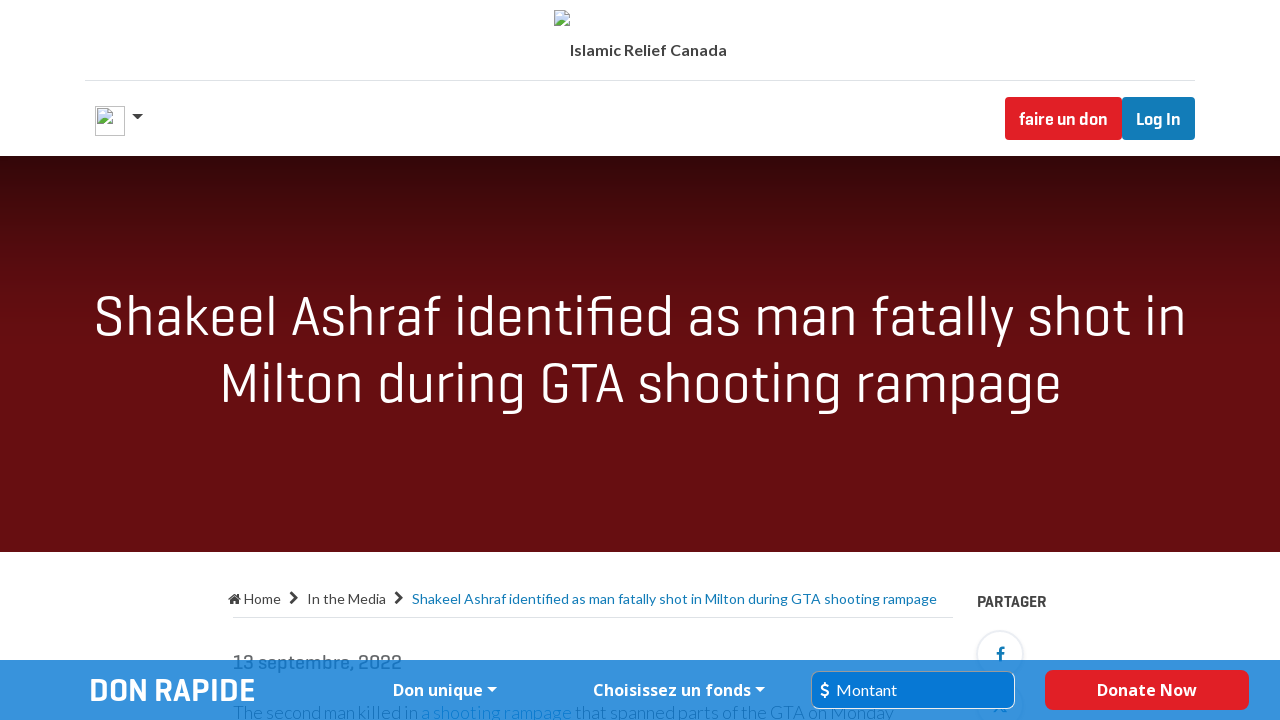

--- FILE ---
content_type: text/html; charset=utf-8
request_url: https://www.islamicreliefcanada.org/fr_CA/media/in-the-media-7/shakeel-ashraf-identified-as-man-fatally-shot-in-milton-during-gta-shooting-rampage-15
body_size: 15624
content:
<!DOCTYPE html>
        
        
        
<html lang="fr-CA" data-website-id="2" data-main-object="blog.post(15,)" data-add2cart-redirect="1">
    <head>
        <meta charset="utf-8"/>
        <meta http-equiv="X-UA-Compatible" content="IE=edge,chrome=1"/>
        <meta name="viewport" content="width=device-width, initial-scale=1"/>
        <script id="google_tagmanager_key" type="f73a24bc8d24caa55bb8701f-text/javascript">
            var google_tagmanager_key = 'GTM-TGQ74V';
        </script>
        <meta name="generator" content="Odoo"/>
            
        <meta property="og:type" content="article"/>
        <meta property="og:title" content="Shakeel Ashraf identified as man fatally shot in Milton during GTA shooting rampage"/>
        <meta property="og:site_name" content="Islamic Relief Canada"/>
        <meta property="og:url" content="https://www.islamicreliefcanada.org/fr_CA/media/in-the-media-7/shakeel-ashraf-identified-as-man-fatally-shot-in-milton-during-gta-shooting-rampage-15"/>
        <meta property="og:image" content="https://www.islamicreliefcanada.org/web/image/1976943-a0435785/image.jpeg"/>
        <meta property="og:description"/>
        <meta property="article:published_time" content="2022-09-13 05:40:09"/>
        <meta property="article:modified_time" content="2023-01-13 06:43:48.271098"/>
        <meta property="article:tag" content="In the Media"/>
            
        <meta name="twitter:card" content="summary_large_image"/>
        <meta name="twitter:title" content="Shakeel Ashraf identified as man fatally shot in Milton during GTA shooting rampage"/>
        <meta name="twitter:image" content="https://www.islamicreliefcanada.org/web/image/1976943-a0435785/image.jpeg"/>
        <meta name="twitter:description"/>
        
        <link rel="canonical" href="https://www.islamicreliefcanada.org/fr_CA/media/in-the-media-7/shakeel-ashraf-identified-as-man-fatally-shot-in-milton-during-gta-shooting-rampage-15"/>
        
        <link rel="preconnect" href="https://fonts.gstatic.com/" crossorigin=""/>
        <title>Shakeel Ashraf identified as man fatally shot in Milton during GTA shooting rampage | Islamic Relief Canada</title>
        <link type="image/x-icon" rel="shortcut icon" href="https://ircprod16-18c01.kxcdn.com/web/image/website/2/favicon?unique=3cd38e1"/>
        <link rel="preload" href="https://ircprod16-18c01.kxcdn.com/web/static/src/libs/fontawesome/fonts/fontawesome-webfont.woff2?v=4.7.0" as="font" crossorigin=""/>
        <link type="text/css" rel="stylesheet" href="/web/assets/3253456-db18db5/2/web.assets_frontend.min.css" data-asset-bundle="web.assets_frontend" data-asset-version="db18db5"/>
        <script id="web.layout.odooscript" type="f73a24bc8d24caa55bb8701f-text/javascript">
            var odoo = {
                csrf_token: "92718ff07e57f59295641b84bacc502cfbf1eabdo1800934771",
                debug: "",
            };
        </script>
        <script type="f73a24bc8d24caa55bb8701f-text/javascript">
            odoo.__session_info__ = {"is_admin": false, "is_system": false, "is_website_user": true, "user_id": false, "is_frontend": true, "profile_session": null, "profile_collectors": null, "profile_params": null, "show_effect": false, "bundle_params": {"lang": "en_US", "website_id": 2}, "translationURL": "/website/translations", "cache_hashes": {"translations": "aa49f4da788eaba73ae5d67ed9f778f1a1ad15c4"}, "recaptcha_public_key": "6Le9zO0cAAAAAENGV2ehrqzvLa2qQ2VCb2nETlLO", "geoip_country_code": "US", "geoip_phone_code": 1, "lang_url_code": "fr_CA", "max_inactivity_ms": 604800000, "logout_grace_ms": 86400000, "user_date_format": "%m/%d/%Y", "geoip_state_code": "OH"};
            if (!/(^|;\s)tz=/.test(document.cookie)) {
                const userTZ = Intl.DateTimeFormat().resolvedOptions().timeZone;
                document.cookie = `tz=${userTZ}; path=/`;
            }
        </script>
            <script type="f73a24bc8d24caa55bb8701f-text/javascript">
                function getUrlVars() {
                    var vars = {};
                    var parts = window.location.href.replace(/[?&]+([^=&]+)=([^&]*)/gi, function(m,key,value) {
                        vars[key] = value;
                    });
                    return vars;
                }
                url = getUrlVars();
            </script>
            <script type="f73a24bc8d24caa55bb8701f-text/javascript" t-if="product.name == 'Qurbani'">
                var el = document.getElementsByClassName('js_attribute_value')
                var check = document.getElementsByClassName('js_variant_change')
                for(i = 0; i < el.length; i++){
                var values = el[i].innerText.split(' ')[1];
                if (values == url.amount){check[i].checked = true;}
                }
            </script>
        <script defer="defer" type="f73a24bc8d24caa55bb8701f-text/javascript" src="/web/assets/3253244-5464f5f/2/web.assets_frontend_minimal.min.js" data-asset-bundle="web.assets_frontend_minimal" data-asset-version="5464f5f"></script>
        <script defer="defer" type="f73a24bc8d24caa55bb8701f-text/javascript" data-src="/web/assets/3253251-59c0f39/2/web.assets_frontend_lazy.min.js" data-asset-bundle="web.assets_frontend_lazy" data-asset-version="59c0f39"></script>
        
        <style>
  
<!--  #top_menu .js_change_lang.o_offcanvas_logo_container {  -->
<!--  display: none;                                 //To hide language selector-->
<!--}-->
  .__scss_theme_canada_s_header_1__ h1, .__scss_theme_canada_s_header_1__ h3 {
    filter: none;                                                    //To Remove Shadow
  }
   header .navbar-light #top_menu_collapse .nav.navbar-nav .dropdown-menu.o_mega_menu .s_mega_menu_multi_menus nav.nav a.nav-link
{
  text-transform: none;
  font-weight: 400;           //to make text Unold and combination of caps and small
  }
  
  .theme_canada_s_banner .right-side * {
  font-family: Geogrotesque;
}

.theme_canada_s_banner .js_donation_donation_reference {
  display: flex;
  justify-content: center;
  padding-top: 17px;
}

.theme_canada_s_banner .card-header {
  font-size: 20px;
}

.theme_canada_s_banner #donation_reference_checkbox_label {
  font-size: 18px;
}

.theme_canada_s_banner #donation_reference_checkbox {
  height: 18px;
  width: 18px;
}

.theme_canada_s_banner .js_donation_price_title {
  color: #444444 !important;
}

.theme_canada_s_banner .__standalone * {
  font-family: Geogrotesque;
}
  
.theme_canada_s_banner .card-header._none .js_step {
    display: none;
}

</style>
    </head>
    <body>
            
            <noscript>
                <iframe height="0" width="0" style="display:none;visibility:hidden" src="https://www.googletagmanager.com/ns.html?id=GTM-TGQ74V"></iframe>
            </noscript>
            
        <div id="wrapwrap" class="    ">
                <header id="top" data-anchor="true" data-name="Header" class=" ">
                    
    <nav data-name="Navbar" class="navbar navbar-expand-xl navbar-light o_colored_level o_cc flex-lg-column shadow-sm py-0 pb-4 pb-xl-0 px-0">
        
            
            <div id="top_menu_container" class="container align-items-center flex-lg-column flex-wrap">
                <div class="d-flex flex-lg-row justify-content-between w-100 align-items-center flex-wrap flex-lg-nowrap">
                    
                    <div class="o_header_centered_logo">
                        <div class="oe_structure oe_structure_solo" id="oe_structure_header_vertical_1">

</div>
    </div>
                    
    <a href="/fr_CA/" class="navbar-brand logo m-0">
            
            <span role="img" aria-label="Logo of Islamic Relief Canada" title="Islamic Relief Canada"><img src="https://ircprod16-18c01.kxcdn.com/web/image/website/2/logo/Islamic%20Relief%20Canada?unique=3cd38e1" class="img img-fluid" style="width: 95; height: 40;" alt="Islamic Relief Canada" loading="lazy"/></span>
        </a>
    
                    
                    <div class="o_header_centered_logo text-end">
                        <div class="oe_structure oe_structure_solo" id="oe_structure_header_vertical_2">
</div>
    </div>
                    
            <div id="oe_structure_header_vertical_5" class="oe_structure oe_structure_solo d-xl-none di-none d-print-none pe-3 pe-lg-2 ms-auto">
                <section class="s_text_block" data-snippet="s_text_block" data-name="Text">
                    <ul class="my-0 py-0 list-unstyled ">
        
            <li class="nav-item me-lg-2 divider d-none"></li> 
            <li class="o_wsale_my_cart align-self-md-start  nav-item me-lg-2">
                <a href="/fr_CA/shop/cart" class="nav-link fs-19 js_my_cart debounce_link pe-0 me-n2">
                    <i class="fa fa-shopping-basket"></i>
                    <sup class="my_cart_quantity badge text-bg-secondary" data-order-id="">0</sup>
                </a>
            </li>
        
                    </ul>
                </section>
            </div>
            <div id="oe_structure_header_vertical_6" class="oe_structure oe_structure_solo d-xl-none di-none d-print-none">
                <section class="s_text_block" data-snippet="s_text_block" data-name="Text">
        
            <div class="js_language_selector d-xl-none dropdown d-print-none">
                <button type="button" data-bs-toggle="dropdown" aria-haspopup="true" aria-expanded="true" class="btn btn-sm border-0 dropdown-toggle  o_offcanvas_logo_container m-0">
    <img class="o_lang_flag" src="https://ircprod16-18c01.kxcdn.com/web/image/res.lang/21/flag_image?height=50" loading="lazy"/>
                </button>
                <div role="menu" class="dropdown-menu dropdown-menu">
                        <a href="/media/in-the-media-7/shakeel-ashraf-identified-as-man-fatally-shot-in-milton-during-gta-shooting-rampage-15" class="dropdown-item js_change_lang px-2 #{lang == lg[0] and
                &#39;active_lang&#39; or &#39;&#39;}" data-url_code="en_US">
    <img class="o_lang_flag" src="https://ircprod16-18c01.kxcdn.com/web/image/res.lang/1/flag_image?height=50" loading="lazy"/>
                            <span>en</span>
                        </a>
                        <a href="/fr_CA/media/in-the-media-7/shakeel-ashraf-identified-as-man-fatally-shot-in-milton-during-gta-shooting-rampage-15" class="dropdown-item js_change_lang px-2 #{lang == lg[0] and
                &#39;active_lang&#39; or &#39;&#39;}" data-url_code="fr_CA">
    <img class="o_lang_flag" src="https://ircprod16-18c01.kxcdn.com/web/image/res.lang/21/flag_image?height=50" loading="lazy"/>
                            <span>fr</span>
                        </a>
                </div>
            </div>
        
                </section>
            </div>
            <div id="oe_structure_header_vertical_7" class="oe_structure oe_structure_solo d-xl-none di-none d-print-none">
                <ul class="my-0 py-0 list-unstyled ">
        
        
                </ul>
            </div>
        <div class="oe_structure oe_structure_solo ms-1 d-block me-4 d-xl-none">
<section class="s_text_block o_colored_level pt16 pb16 d-flex flex-nowrap gap-2" data-snippet="s_text_block" data-name="Text" style="background-image: none;">
        <div class="container w-auto donate_hide">
            <a href="/fr_CA/donate" class="btn_cta btn btn-secondary">
                <span style="font-family: Geogrotesque;">faire un don</span>
            </a>
        </div>
        <div class="container ">
            <a href="/fr_CA/donorportal/login" class="btn btn_cta btn-primary">
                <span style="font-family: Geogrotesque;">Log In</span>
            </a>
        </div>
</section>
</div>
                    
    <button type="button" data-bs-toggle="collapse" data-bs-target="#top_menu_collapse" class="navbar-toggler my-3 donate_hide">
        <span class="navbar-toggler-icon o_not_editable"></span>
    </button>
                </div>
                <div class="d-lg-flex flex-lg-row align-items-center w-100">
                    
                    <div id="top_menu_collapse" class="collapse navbar-collapse flex-wrap">
                        <div class="oe_structure oe_structure_solo w-100" id="oe_structure_header_vertical_3">
            <section class="s_text_block" data-snippet="s_text_block" data-name="Text">
                <div class="container">
                    <div class="s_hr w-100 text-start pt0 pb0" data-name="Separator">
                        <hr class="w-100 mx-auto" style="border-top-width: 1px; border-top-style: solid; border-color: var(--300);"/>
                    </div>
                </div>
            </section>
        </div>
        <div id="searchModal" class="modal fade __search " tabindex="-1" role="dialog" aria-labelledby="searchModalLabel" aria-hidden="true">
            <div class="modal-dialog modal-dialog-centered" role="document">
                <div class="modal-content">
                    <div class="modal-body">
                        <form action="/fr_CA/theme_canada/search" method="GET">
                            <input type="text" name="search" placeholder="Search Here" class="form-control __share_input"/>
                            <button class="js_search_button" type="submit">
                                <i class="fa fa-search"></i>
                            </button>
                        </form>
                    </div>
                </div>
            </div>
        </div>
    
        
            <div class="js_language_selector d-none d-lg-block dropdown d-print-none">
                <button type="button" data-bs-toggle="dropdown" aria-haspopup="true" aria-expanded="true" class="btn btn-sm border-0 dropdown-toggle px-2 o_offcanvas_logo_container d-none d-xl-block">
    <img class="o_lang_flag" src="https://ircprod16-18c01.kxcdn.com/web/image/res.lang/21/flag_image?height=50" loading="lazy"/>
                </button>
                <div role="menu" class="dropdown-menu ">
                        <a href="/media/in-the-media-7/shakeel-ashraf-identified-as-man-fatally-shot-in-milton-during-gta-shooting-rampage-15" class="dropdown-item js_change_lang px-2 #{lang == lg[0] and
                &#39;active_lang&#39; or &#39;&#39;}" data-url_code="en_US">
    <img class="o_lang_flag" src="https://ircprod16-18c01.kxcdn.com/web/image/res.lang/1/flag_image?height=50" loading="lazy"/>
                            <span>en</span>
                        </a>
                        <a href="/fr_CA/media/in-the-media-7/shakeel-ashraf-identified-as-man-fatally-shot-in-milton-during-gta-shooting-rampage-15" class="dropdown-item js_change_lang px-2 #{lang == lg[0] and
                &#39;active_lang&#39; or &#39;&#39;}" data-url_code="fr_CA">
    <img class="o_lang_flag" src="https://ircprod16-18c01.kxcdn.com/web/image/res.lang/21/flag_image?height=50" loading="lazy"/>
                            <span>fr</span>
                        </a>
                </div>
            </div>
        
                        
    <ul id="top_menu" role="menu" class="nav navbar-nav o_menu_loading mx-auto order-first order-lg-5">
        
            <li class="nav-item li-search js_search bar pt-3 d-xl-none">
                <div class="search-container">
                    <form action="/fr_CA/theme_canada/search" method="GET">
                        <input class="border-primary js_search_input col-12 ps-4 outline-none rounded" type="text" name="search" placeholder="Search Islamic Relief Canada"/>
                        <button class="js_search_button ps-0" type="submit">
                            <i class="fa fa-search"></i>
                        </button>
                    </form>
                </div>
        <li class="nav-item li-search js_quick_search nav-link active d-xl-none" style="display:none">
            QUICK LINKS
        </li>
        <li class="nav-item li-search js_quick_search d-xl-none" style="display:none">
            <a role="menuitem" href="/fr_CA/" class="nav-link active py-0 ps-0 ">
                <span>About us</span>
            </a>
        </li>
        <li class="nav-item li-search js_quick_search d-xl-none" style="display:none">
            <a role="menuitem" href="/fr_CA/" class="nav-link active py-0 ps-0">
                <span>Contact us</span>
            </a>
        </li>
        <li class="nav-item li-search js_quick_search d-xl-none mb-3" style="display:none">
            <a role="menuitem" href="/fr_CA/" class="nav-link active py-0 ps-0">
                <span>History</span>
            </a>
        </li>
            </li>
                            
    <li class="nav-item dropdown  position-static">
        <a data-bs-toggle="dropdown" href="#" class="nav-link dropdown-toggle o_mega_menu_toggle">
            <span>Ramadan</span>
        </a>
        <div data-name="Mega Menu" class="dropdown-menu o_mega_menu o_no_parent_editor o_mega_menu_container_size dropdown-menu-start">
    




<section class="s_mega_menu_menus_logos overflow-hidden o_colored_level o_cc o_cc1" style="background-image: none;">
        <div class="container">
            <div class="row">
                <div class="col-12 col-lg-8 o_colored_level">
                    <div class="row py-3 align-items-center h-100">
                        <div class="col-12 col-sm-6 col-md-4 col-lg py-2 o_colored_level">
                            <h4>Resources</h4>
                            <nav class="nav flex-column">
                                <a href="/fr_CA/resources/ramadan-for-you" class="nav-link px-0" data-name="Menu Item" data-bs-original-title="" title=""><font class="text-o-color-1">Ramadan Resources</font></a>
                                <a href="/fr_CA/resources/ramadan-timetables" class="nav-link px-0" data-name="Menu Item" data-bs-original-title="" title=""><font class="text-o-color-1">Ramadan Timetables</font></a>
                                <a href="/fr_CA/our-work/zakat_calculator" class="nav-link px-0" data-name="Menu Item" data-bs-original-title="" title=""><font class="text-o-color-1">Zakat Calculator</font></a>
                            </nav>
                        </div>
                        <div class="col-12 col-sm-6 col-md-4 col-lg py-2 o_colored_level">
                            <h4>Giving</h4>
                            <nav class="nav flex-column">
                                <a href="/fr_CA/our-work/zakat" class="nav-link px-0" data-name="Menu Item" data-bs-original-title="" title=""><font class="text-o-color-1">Zakat</font></a>
                                <a href="/fr_CA/our-work/sadaqah" class="nav-link px-0" data-name="Menu Item" data-bs-original-title="" title=""><font class="text-o-color-1">Sadaqah</font></a>
                                <a href="/fr_CA/our-work/ramadan/fidya" class="nav-link px-0" data-name="Menu Item" data-bs-original-title="" title=""><font class="text-o-color-1">Fidya</font></a>
                            </nav>
                        </div>
                        <div class="col-12 col-sm-6 col-md-4 col-lg py-2 o_colored_level">
                            <h4>Get Involved</h4>
                            <nav class="nav flex-column">
                                <a href="https://fundraise.islamicreliefcanada.org/" class="nav-link px-0" data-name="Menu Item" data-bs-original-title="" title=""><span style="font-family: Lato;"><font class="text-o-color-1">Raise for Relief</font></span></a>
                                <a href="/fr_CA/get-involved/grand-iftars" class="nav-link px-0" data-name="Menu Item" data-bs-original-title="" title=""><font class="text-o-color-1"><span style="font-family: Lato;">Grand Iftars</span></font></a>
                                <a href="#" class="nav-link px-0" data-name="Menu Item" data-bs-original-title="" title=""><span style="font-family: Lato;"><font class="text-o-color-1">Ramadan for Kids</font></span></a>
                            </nav>
                        </div>
                        <div class="w-100 d-none d-md-block o_colored_level"></div>
                        
                        
                        
                    </div>
                </div>
                <div class="col-12 col-lg-4 py-4 d-flex align-items-center justify-content-center s_mega_menu_gray_area o_colored_level">
                    <a href="/fr_CA/schedule" class="nav-link px-0 text-center" data-name="Menu Item" data-bs-original-title="" title="">
                        <img src="https://ircprod16-18c01.kxcdn.com/web/image/3254705-509cb4db/AjrAutomated-4x1.jpg" alt="" class="mb-3 rounded shadow img-fluid img o_we_custom_image" data-original-id="2493060" data-original-src="/web/image/2493060-d515d400/AjrAutomated-4x1.jpg" data-mimetype="image/jpeg" data-resize-width="800" loading="lazy">
                        <h4><span style="font-family: Geogrotesque;"><font class="text-o-color-1"><strong>Schedule your Donations</strong></font></span><br></h4>
                    </a>
                </div>
            </div>
        </div>
        
    </section></div>
    </li>
    <li class="nav-item dropdown  position-static">
        <a data-bs-toggle="dropdown" href="#" class="nav-link dropdown-toggle o_mega_menu_toggle">
            <span>Notre Travail</span>
        </a>
        <div data-name="Mega Menu" class="dropdown-menu o_mega_menu dropdown-menu-left o_no_parent_editor o_mega_menu_container_size dropdown-menu-start">


















<section class="s_mega_menu_menus_logos overflow-hidden o_colored_level o_cc o_cc1" style="background-image: none;">
<div class="container">
<div class="row">
<div class="col-12 col-lg-8 o_colored_level">
<div class="row py-3 align-items-center h-100">
<div class="col-12 col-sm-6 col-md-4 col-lg py-2 o_colored_level">
<h4 class="o_default_snippet_text"><font style="color: rgb(212, 18, 18);" class="bg-400" face="Geogrotesque">Urgences​</font></h4>
<nav class="nav flex-column">
<a href="/fr_CA/emergencies/palestine-appeal" class="nav-link px-0" data-name="Menu Item" data-bs-original-title="" title=""><font class="text-o-color-1"><span style="font-family: Geogrotesque;">Urgence en Palestine</span></font></a><a href="/fr_CA/emergencies/sudan-appeal" class="nav-link px-0" data-name="Menu Item" data-bs-original-title="" title=""><font class="text-o-color-1"><span style="font-family: Geogrotesque;">Sudan Crisis</span></font></a><a href="/fr_CA/emergencies/pakistan-floods-appeal" class="nav-link px-0" data-name="Menu Item" data-bs-original-title="" title=""><font class="text-o-color-1"><span style="font-family: Geogrotesque;">Pakistan Floods</span></font><br></a><font class="text-900"><span style="font-family: Geogrotesque; font-weight: normal;"><em><u></u></em></span></font><a href="/fr_CA/emergencies/afghanistan-appeal" class="nav-link px-0" data-name="Menu Item" data-bs-original-title="" title="" aria-describedby="popover110176"><font class="text-o-color-1"><span style="font-family: Geogrotesque;">Afghanistan Earthquake</span></font><br></a><span style="font-family: Geogrotesque; font-weight: normal;"><em><u><a href="/fr_CA/active-appeals"><font class="text-900">see all</font></a></u></em></span><font class="text-900"><span style="font-family: Geogrotesque; font-weight: normal;"><em><u></u></em></span></font>
</nav>
</div>
<div class="col-12 col-sm-6 col-md-4 col-lg py-2 o_colored_level">
<h4 class="o_default_snippet_text"><font face="Geogrotesque"><span style="font-family: Geogrotesque;">Dons religieux </span></font></h4>
<nav class="nav flex-column">
<a href="/fr_CA/our-work/zakat" class="nav-link px-0" data-name="Menu Item" data-bs-original-title="" title=""><font class="text-o-color-1"><span style="font-family: Geogrotesque;">Zakat (FR)</span></font></a>
<a href="/fr_CA/our-work/sadaqah" class="nav-link px-0" data-name="Menu Item" data-bs-original-title="" title=""><font class="text-o-color-1"><span style="font-family: Geogrotesque;">Sadaqah (FR)</span></font></a>
<a href="/fr_CA/our-work/sadaqah/sadaqah-jariyah" class="nav-link px-0" data-name="Menu Item" data-bs-original-title="" title=""><font class="text-o-color-1"><span style="font-family: Geogrotesque;">Sadaqah Jariyah (FR)</span></font></a><a href="/fr_CA/our-work/ramadan/fidya" class="nav-link px-0" data-name="Menu Item" data-bs-original-title="" title=""><font class="text-o-color-1"><span style="font-family: Geogrotesque;">Fidya</span></font><br></a><a href="/fr_CA/religious-giving" class="nav-link px-0" data-name="Menu Item" data-bs-original-title="" title=""><font class="text-900"><span style="font-family: Geogrotesque; font-weight: normal;"><em><u>Tout voir</u></em></span></font></a>
</nav>
</div>
<div class="col-12 col-sm-6 col-md-4 col-lg py-2 o_colored_level">
<h4 class="o_default_snippet_text"><font face="Geogrotesque">Ce que nous faisons</font></h4>
<nav class="nav flex-column">
<a href="/fr_CA/our-work/orphans" class="nav-link px-0" data-name="Menu Item" data-bs-original-title="" title=""><font class="text-o-color-1"><span style="font-family: Geogrotesque;">Parrainage d’un Orphelin</span></font></a>

<a href="/fr_CA/our-work/water" class="nav-link px-0" data-name="Menu Item" data-bs-original-title="" title=""><span style="font-family: Geogrotesque;"><font class="text-o-color-1">Dons Pour L'eau</font></span></a><a href="/fr_CA/our-work/food" class="nav-link px-0" data-name="Menu Item" data-bs-original-title="" title=""><font class="text-o-color-1"><span style="font-family: Geogrotesque;">Nourrir les démunis</span></font></a><a href="/fr_CA/emergencies" class="nav-link px-0" data-name="Menu Item" data-bs-original-title="" title=""><font class="text-o-color-1"><span style="font-family: Geogrotesque;">Global Emergencies</span></font><br></a><a href="/fr_CA/what-we-do" class="nav-link px-0" data-name="Menu Item" data-bs-original-title="" title=""><font class="text-900"><span style="font-family: Geogrotesque; font-weight: normal;"><em><u>Tout voir</u></em></span></font><font class="text-o-color-1"></font><br></a>
</nav>
</div>
<div class="w-100 d-none d-md-block o_colored_level"></div>

</div>
</div><div class="col-12 col-lg-4 py-4 d-flex align-items-center justify-content-center s_mega_menu_gray_area o_colored_level pt0">
<a href="/fr_CA/crisis-watch" class="nav-link px-0 text-center" data-name="Menu Item" data-bs-original-title="" title="">
<img src="https://ircprod16-18c01.kxcdn.com/web/image/2587435-91566c41/IRC-NavImage-Crisis%20%281%29.png?access_token=4502f9b0-6d23-4b07-a767-e42698d9d65e" alt="" class="mb-3 rounded img-fluid img o_we_custom_image o_we_image_cropped" data-original-id="2587432" data-original-src="/web/image/2587432-47a5c7fc/IRC-NavImage-Crisis%20%281%29.png" data-mimetype="image/png" data-resize-width="600" data-bs-original-title="" title="" aria-describedby="tooltip259884" loading="lazy">
<h4 class="o_default_snippet_text" style="text-align: left;"><font class="text-o-color-2"><span style="font-family: GeogrotesqueStencil;"><strong>Surveillance de crise</strong></span></font></h4>
</a>
</div>
</div>
</div>
</section></div>
    </li>
    <li class="nav-item dropdown  position-static">
        <a data-bs-toggle="dropdown" href="#" class="nav-link dropdown-toggle o_mega_menu_toggle">
            <span>Participez</span>
        </a>
        <div data-name="Mega Menu" class="dropdown-menu o_mega_menu dropdown-menu-left o_no_parent_editor o_mega_menu_container_size dropdown-menu-start">
























<section class="s_mega_menu_menus_logos overflow-hidden o_colored_level o_cc o_cc1" style="background-image: none;">
<div class="container">
<div class="row">
<div class="col-12 col-lg-8 o_colored_level">
<div class="row py-3 align-items-center h-100">
<div class="col-12 col-sm-6 col-md-4 col-lg py-2 o_colored_level col-lg-4 pb8">
<h4 class="o_default_snippet_text"><span style="font-family: Geogrotesque;">Initiatives</span></h4>
<nav class="nav flex-column">
<a href="https://events.islamicreliefcanada.org/" class="nav-link px-0" data-name="Menu Item" data-bs-original-title="" title=""><font class="text-o-color-1"><span style="font-family: Geogrotesque;"><strong>Charity Events</strong></span></font><br></a>
<a href="/fr_CA/get-involved/charity-challenges" class="nav-link px-0" data-name="Menu Item" data-bs-original-title="" title=""><span style="font-family: Geogrotesque;"><font class="text-o-color-1">Défis</font></span></a><a href="/fr_CA/our-work/overhead-fund" class="nav-link px-0" data-name="Menu Item" data-bs-original-title="" title=""><font class="text-o-color-1"><span style="font-family: Geogrotesque;">Overhead Fund</span></font><br></a>

</nav>
</div>
<div class="col-12 col-sm-6 col-md-4 col-lg py-2 o_colored_level">
<h4 class="o_default_snippet_text"><span style="font-family: Geogrotesque;">Bénévolat </span></h4>
<nav class="nav flex-column">
<a href="/fr_CA/get-involved/volunteer" class="nav-link px-0" data-name="Menu Item" data-bs-original-title="" title=""><font class="text-o-color-1"><span style="font-family: Geogrotesque;">les possibilités de bénévolat</span></font><br></a>
<a href="https://inspire.islamicreliefcanada.org/" class="nav-link px-0" data-name="Menu Item" data-bs-original-title="" title=""><font class="text-o-color-1"><span style="font-family: Geogrotesque;">Bénévolat à l’étranger (Inspire)</span></font></a>
<a href="/fr_CA/get-involved/volunteer-scholarships" class="nav-link px-0" data-name="Menu Item" data-bs-original-title="" title=""><font class="text-o-color-1"><span style="font-family: Geogrotesque;">Bourses pour bénévoles </span></font></a>
</nav>
</div>
<div class="col-12 col-sm-6 col-md-4 col-lg py-2 o_colored_level pt8 pb48">
<h4 class="o_default_snippet_text"><span style="font-family: Geogrotesque;">Nos campagnes de financement​</span></h4>
<nav class="nav flex-column">
<a href="https://fundraise.islamicreliefcanada.org/campaign/create" class="nav-link px-0" data-name="Menu Item" data-bs-original-title="" title=""><span style="font-family: Geogrotesque;"><font class="text-o-color-1">lancer une campagne</font></span><br></a>

<a href="https://fundraise.islamicreliefcanada.org/campaigns" class="nav-link px-0" data-name="Menu Item" data-bs-original-title="" title=""><span style="font-family: Geogrotesque;"><font class="text-o-color-1">Voir les campagnes de financement​</font></span><br></a>
</nav>
</div>
<div class="w-100 d-none d-md-block o_colored_level"></div>
</div>
</div>
<div class="col-12 col-lg-4 py-4 d-flex align-items-center justify-content-center s_mega_menu_gray_area o_colored_level pt8">
<a href="https://events.islamicreliefcanada.org/" class="nav-link px-0 text-center" data-name="Menu Item" data-bs-original-title="" title="">
<img src="https://ircprod16-18c01.kxcdn.com/web/image/3251606-a07bbc32/IRC-Iftar-233.jpg" alt="" class="mb-3 img-fluid img o_we_custom_image o_we_image_cropped rounded" data-original-id="2421425" data-original-src="/web/image/2421425-22d0c14d/IRC-Iftar-233.jpg" data-mimetype="image/jpeg" data-resize-width="1198" loading="lazy">
<h4 style="text-align: left;"><font class="text-o-color-1"><span style="font-family: Geogrotesque;"><strong>Upcoming Events</strong></span></font><br></h4>
</a>
</div>
</div>
</div>
</section></div>
    </li>
    <li class="nav-item dropdown  position-static">
        <a data-bs-toggle="dropdown" href="#" class="nav-link dropdown-toggle o_mega_menu_toggle">
            <span>À propos de nous</span>
        </a>
        <div data-name="Mega Menu" class="dropdown-menu o_mega_menu dropdown-menu-left o_no_parent_editor o_mega_menu_container_size dropdown-menu-start">





<section class="s_mega_menu_menus_logos overflow-hidden o_colored_level o_cc o_cc1" style="background-image: none;">
<div class="container">
<div class="row">
<div class="col-12 col-lg-8 o_colored_level">
<div class="row py-3 align-items-center h-100">
<div class="col-12 col-sm-6 col-md-4 col-lg py-2 o_colored_level">
<h4 class="o_default_snippet_text"><span style="font-family: Geogrotesque;">Qui nous sommes</span></h4>
<nav class="nav flex-column">
<a href="/fr_CA/about" class="nav-link px-0" data-name="Menu Item" data-bs-original-title="" title=""><span style="font-family: Geogrotesque;"><font class="text-o-color-1">Notre mission</font></span></a>
<a href="/fr_CA/about/our-history" class="nav-link px-0" data-name="Menu Item" data-bs-original-title="" title=""><span style="font-family: Geogrotesque;"><font class="text-o-color-1">Notre histoire</font></span></a>
<a href="/fr_CA/about/locations" class="nav-link px-0" data-name="Menu Item" data-bs-original-title="" title=""><font class="text-o-color-1"><span style="font-family: Geogrotesque;">Où nous travaillons ​</span></font></a><a href="/fr_CA/about/our-team" class="nav-link px-0" data-name="Menu Item" data-bs-original-title="" title=""><font class="text-o-color-1"><span style="font-family: Geogrotesque;">Rencontrez notre équipe </span></font><br></a></nav>
</div>
<div class="col-12 col-sm-6 col-md-4 col-lg py-2 o_colored_level">
<h4 class="o_default_snippet_text"><span style="font-family: Geogrotesque;">Communiquer avec nous</span></h4>
<nav class="nav flex-column">
<a href="/fr_CA/contactus" class="nav-link px-0" data-name="Menu Item" data-bs-original-title="" title=""><font class="text-o-color-1"><span style="font-family: Geogrotesque;">Nous contacter</span></font></a>
<a href="/fr_CA/about/admin-explained" class="nav-link px-0" data-name="Menu Item" data-bs-original-title="" title=""><font class="text-o-color-1"><span style="font-family: Geogrotesque;">Frais administratif et généraux ​</span></font><br></a>
<a href="/fr_CA/about/careers" class="nav-link px-0" data-name="Menu Item" data-bs-original-title="" title=""><span style="font-family: Geogrotesque;"><font class="text-o-color-1">Carrières</font></span></a><a href="/fr_CA/media" class="nav-link px-0" data-name="Menu Item" data-bs-original-title="" title=""><font class="text-o-color-1"><span style="font-family: Geogrotesque;">Centre médiatique</span></font></a>
</nav>
</div>
<div class="col-12 col-sm-6 col-md-4 col-lg py-2 o_colored_level">
<h4 class="o_default_snippet_text"><span style="font-family: Geogrotesque;">Votre impact
</span></h4>
<nav class="nav flex-column">
<a href="/fr_CA/about/follow-your-donation" class="nav-link px-0" data-name="Menu Item" data-bs-original-title="" title=""><span style="font-family: Geogrotesque;"><font class="text-o-color-1">Suivez votre don</font></span></a>
<a href="/fr_CA/about/annual-reports" class="nav-link px-0" data-name="Menu Item" data-bs-original-title="" title=""><span style="font-family: Geogrotesque;"><font class="text-o-color-1">Rapports annuels </font></span><font class="text-o-color-1"><span style="font-family: Geogrotesque;">​</span></font></a>
<a href="/fr_CA/about/follow-your-donation/your-impact-2024" class="nav-link px-0" data-name="Menu Item" data-bs-original-title="" title="" aria-describedby="popover671417"><font class="text-o-color-1"><span style="font-family: Geogrotesque;">Votre impact en 2023​</span></font></a><a href="/fr_CA/about/tax-receipts" class="nav-link px-0" data-name="Menu Item" data-bs-original-title="" title=""><span style="font-family: Geogrotesque;"><font class="text-o-color-1">Reçu d’impôts</font></span></a>
</nav>
</div>
<div class="w-100 d-none d-md-block o_colored_level"></div>
</div>
</div>
<div class="col-12 col-lg-4 py-4 d-flex align-items-center justify-content-center s_mega_menu_gray_area o_colored_level">
<a href="https://issuu.com/islamicreliefcanada/docs/annual_impact_report_2025_islamic_relief_canada?fr=sN2JkNTg2ODU1NDI" class="nav-link px-0 text-center" data-name="Menu Item" data-bs-original-title="" title="" target="_blank">
<img src="https://ircprod16-18c01.kxcdn.com/web/image/2587434-578d06c9/IRC-NavImage-40Year.png?access_token=8d116649-d3ae-42d8-9015-f0bad38ab431" alt="" class="mb-3 rounded img-fluid img o_we_custom_image o_we_image_cropped" data-original-id="2587433" data-original-src="/web/image/2587433-e732b389/IRC-NavImage-40Year.png" data-mimetype="image/png" data-resize-width="600" data-bs-original-title="" title="" aria-describedby="tooltip588552" loading="lazy">
<h4 style="text-align: left;"><font class="text-o-color-1"><strong>Lire notre rapport d’impact 2023</strong></font></h4>
</a>
</div>
</div>
</div>
</section></div>
    </li>
            <li class="nav-item d-none d-xl-flex">
                <a class="nav-link js_my_search debounce_link me-n3" href="#" data-bs-toggle="modal" data-bs-target="#searchModal">
                    <i class="fa fa-search"></i>
                </a>
            </li>
        
            <li class="nav-item ms-xl-3 divider d-none"></li> 
            <li class="o_wsale_my_cart align-self-md-start  nav-item ms-xl-3">
                <a href="/fr_CA/shop/cart" class="nav-link js_my_cart debounce_link pe-0 me-n2">
                    <i class="fa fa-shopping-basket"></i>
                    <sup class="my_cart_quantity badge text-bg-secondary" data-order-id="">0</sup>
                </a>
            </li>
        
                            
                            
        
        
                        
    </ul>
                        
        
            <div class="js_language_selector d-block d-lg-none mb-2 dropdown d-print-none">
                <button type="button" data-bs-toggle="dropdown" aria-haspopup="true" aria-expanded="true" class="btn btn-sm border-0 dropdown-toggle  o_offcanvas_logo_container d-none d-xl-block">
    <img class="o_lang_flag" src="https://ircprod16-18c01.kxcdn.com/web/image/res.lang/21/flag_image?height=50" loading="lazy"/>
                </button>
                <div role="menu" class="dropdown-menu dropdown-menu-end position-static float-none">
                        <a href="/media/in-the-media-7/shakeel-ashraf-identified-as-man-fatally-shot-in-milton-during-gta-shooting-rampage-15" class="dropdown-item js_change_lang px-2 #{lang == lg[0] and
                &#39;active_lang&#39; or &#39;&#39;}" data-url_code="en_US">
    <img class="o_lang_flag" src="https://ircprod16-18c01.kxcdn.com/web/image/res.lang/1/flag_image?height=50" loading="lazy"/>
                            <span>en</span>
                        </a>
                        <a href="/fr_CA/media/in-the-media-7/shakeel-ashraf-identified-as-man-fatally-shot-in-milton-during-gta-shooting-rampage-15" class="dropdown-item js_change_lang px-2 #{lang == lg[0] and
                &#39;active_lang&#39; or &#39;&#39;}" data-url_code="fr_CA">
    <img class="o_lang_flag" src="https://ircprod16-18c01.kxcdn.com/web/image/res.lang/21/flag_image?height=50" loading="lazy"/>
                            <span>fr</span>
                        </a>
                </div>
            </div>
        
                            <li class="li-search language_selector_hide d-xl-none">
                            <a href="/media/in-the-media-7/shakeel-ashraf-identified-as-man-fatally-shot-in-milton-during-gta-shooting-rampage-15" class="css_editable_mode_hidden nav-link js_change_lang o_offcanvas_logo_container active " data-url_code="en_US">
    <img class="o_lang_flag" src="https://ircprod16-18c01.kxcdn.com/web/image/res.lang/1/flag_image?height=50" loading="lazy"/>
                        <span> English</span>
                            </a>
                            </li>
                            <li class="li-search language_selector_hide d-xl-none">
                            <a href="/fr_CA/media/in-the-media-7/shakeel-ashraf-identified-as-man-fatally-shot-in-milton-during-gta-shooting-rampage-15" class="css_editable_mode_hidden nav-link js_change_lang o_offcanvas_logo_container active active_lang" data-url_code="fr_CA">
    <img class="o_lang_flag" src="https://ircprod16-18c01.kxcdn.com/web/image/res.lang/21/flag_image?height=50" loading="lazy"/>
                        <span> Français (CA)</span>
                            </a>
                            </li>
                        
        <div class="oe_structure oe_structure_solo d-none order-lg-last d-xl-block">
<section class="s_text_block o_colored_level pt16 pb16 d-flex flex-nowrap gap-2" data-snippet="s_text_block" data-name="Text" style="background-image: none;">
        <div class="container w-auto donate_hide">
            <a href="/fr_CA/donate" class="btn_cta btn btn-secondary">
                <span style="font-family: Geogrotesque;">faire un don</span>
            </a>
        </div>
        <div class="container ">
            <a href="/fr_CA/donorportal/login" class="btn btn_cta btn-primary">
                <span style="font-family: Geogrotesque;">Log In</span>
            </a>
        </div>
</section>
</div>
            <div class="header_cart_link ms-auto di-none d-print-none">
                <ul class="my-0 py-0 d-none d-xl-block list-unstyled ">
        
            <li class="nav-item me-lg-3 divider d-none"></li> 
            <li class="o_wsale_my_cart align-self-md-start  nav-item me-lg-3">
                <a href="/fr_CA/shop/cart" class="nav-link js_my_cart debounce_link pe-0 me-n2">
                    <i class="fa fa-shopping-basket"></i>
                    <sup class="my_cart_quantity badge text-bg-secondary" data-order-id="">0</sup>
                </a>
            </li>
        
                </ul>
            </div>
            <div class="header_user_link di-none d-print-none">
                <ul class="my-0 py-0 d-none d-xl-block list-unstyled ">
        
        
                </ul>
            </div>
                    </div>
                </div>
            </div>
        
    </nav>
    
        </header>
                <main>
                    
        <div id="wrap" class="js_blog website_blog">
            

        

        <section id="o_wblog_post_top">
            <div id="title" class="blog_header">
    <div data-name="Couverture de l&#39;article de blog" style="" data-use_size="True" data-use_filters="True" data-res-model="blog.post" data-res-id="15" class="o_record_cover_container d-flex flex-column h-100 o_colored_level o_cc o_cc3 o_half_screen_height o_record_has_cover  o_wblog_post_page_cover">
        <div style="
                background-image: url(https://ircprod16-18c01.kxcdn.com/web/image/1976943-a0435785/image.jpeg);
                overflow: hidden;
            " class="o_record_cover_component o_record_cover_image o_we_snippet_autofocus"></div>
        <div style="opacity: 0.6;" class="o_record_cover_component o_record_cover_filter oe_black"></div>
        

                    <div class="container text-center position-relative h-100 d-flex flex-column flex-grow-1 justify-content-around">
                        <div class="o_wblog_post_title  ">
                            <h1 id="o_wblog_post_name" class="o_editable_no_shadow" data-oe-expression="blog_post.name" placeholder="Titre de l&#39;article de blog" data-blog-id="15">Shakeel Ashraf identified as man fatally shot in Milton during GTA shooting rampage</h1>
                            
                        </div>
                    </div>
                
    </div>
            </div>
        </section>

        <section id="o_wblog_post_main" class="container pt-4 pb-5 ">
            
            <div class="mx-auto o_wblog_read_with_sidebar">
                <div class="
                d-flex flex-column flex-lg-row justify-content-center
            ">
                    <div id="o_wblog_post_content" class="o_container_small mx-0 w-100 flex-shrink-0">
            <nav aria-label="fil d&#39;Ariane" class="blog_breadcrumb rounded-0 border-bottom breadcrumb align-items-baseline justify-content-end flex-nowrap pb-2 css_editable_mode_hidden mb-3 bg-transparent">
                <li class="breadcrumb-item nowrap"><a href="/fr_CA/media"><i class="fa fa-home"></i> Home</a></li>
                <li class="breadcrumb-item nowrap">
                    <a href="/fr_CA/media/in-the-media-7">In the Media</a>
                </li>
                <li class="breadcrumb-item text-truncate text-primary"><span>Shakeel Ashraf identified as man fatally shot in Milton during GTA shooting rampage</span></li>
            </nav>
            <h5 class="text-muted py-3 css_editable_mode_hidden">13 septembre, 2022</h5>
    <div data-editor-message="ÉCRIVEZ ICI OU DÉPLACEZ DES BLOCS DE CONSTRUCTION" class="o_wblog_post_content_field   o_wblog_read_text"><p style="box-sizing: inherit; margin-right: 0px; margin-bottom: 0px; margin-left: 0px; padding: 0px; -webkit-font-smoothing: antialiased; line-height: 1.75rem;">The second man killed in <a href="https://toronto.ctvnews.ca/new-details-emerge-on-the-fatal-shooting-of-a-toronto-police-officer-1.6066295" target="_blank" style="box-sizing: inherit;" data-bs-original-title="" title="" aria-describedby="tooltip309551">a shooting rampage</a> that spanned parts of the GTA on Monday afternoon has been identified.</p>

<p style="box-sizing: inherit; margin: 9pt 0px 0px; padding: 0px; -webkit-font-smoothing: antialiased; line-height: 1.75rem;">Multiple sources, including Toronto Police, Islamic Relief Canada and the Muslim Advisory Council of Canada, are identifying the victim killed in the shooting at MK Auto Body Repairs as Shakeel Ashraf.</p>

<p style="box-sizing: inherit; margin: 9pt 0px 0px; padding: 0px; -webkit-font-smoothing: antialiased; line-height: 1.75rem;">A well-known community member, Ashraf was fatally shot at around 2:50 p.m. after the suspect reportedly killed Toronto police officer <a href="https://toronto.ctvnews.ca/slain-toronto-police-officer-fondly-remembered-as-gentle-giant-1.6066109" target="_blank" style="box-sizing: inherit;">Const. Andrew Hong</a> at a Tim Hortons in Mississauga.</p>

<div id="fsk_splitbox_3987_onscreen" class="fsk_splitbox_3987_onscreen" style="box-sizing: inherit; margin-left: auto; margin-right: auto;"><div id="fsk_splitbox_3987" class="  fsk_splitbox_3987" style="box-sizing: inherit; max-width: 603px; margin-left: auto; margin-right: auto; height: 0px; width: 603px;"><iframe name="fsk_frame_splitbox" id="fsk_frame_splitbox" frameborder="0" allowfullscreen="" webkitallowfullscreen="" mozallowfullscreen="" allow="autoplay" style="box-sizing: inherit; width: 603px; height: 0px; border-width: initial; border-style: none; margin: 0px;"></iframe></div></div>

<p style="box-sizing: inherit; margin: 9pt 0px 0px; padding: 0px; -webkit-font-smoothing: antialiased; line-height: 1.75rem;">Three other people were also injured during the two shootings.</p>

<p style="box-sizing: inherit; margin: 9pt 0px 0px; padding: 0px; -webkit-font-smoothing: antialiased; line-height: 1.75rem;">A 30-year-old male suspect died late Monday afternoon in Hamilton following an interaction with Halton police.</p>

<p style="box-sizing: inherit; margin: 9pt 0px 0px; padding: 0px; -webkit-font-smoothing: antialiased; line-height: 1.75rem;">Since the shooting, a steady stream of customers and friends have been stopping by MK Auto Body Repairs. Some made their way there to pay their respects and remember Ashraf. Others wanted to know more about what happened and can’t believe the friendly local mechanic is dead.</p>

<p style="box-sizing: inherit; margin: 9pt 0px 0px; padding: 0px; -webkit-font-smoothing: antialiased; line-height: 1.75rem;">One woman, who declined to give her name, said Ashraf was like a “brother to me, like a family member.”</p>

<p style="box-sizing: inherit; margin: 9pt 0px 0px; padding: 0px; -webkit-font-smoothing: antialiased; line-height: 1.75rem;">“I’ve known him for over 15 years,” she told CP24.</p>

<p style="box-sizing: inherit; margin: 9pt 0px 0px; padding: 0px; -webkit-font-smoothing: antialiased; line-height: 1.75rem;">“He has been out go-to guy for any issues with the car, any information on cars, not only for me, for my children as well. A loving, just an affectionate family man.”</p>

<p style="box-sizing: inherit; margin: 9pt 0px 0px; padding: 0px; -webkit-font-smoothing: antialiased; line-height: 1.75rem;">The family friend said she was shaken when she heard the news about a fatal shooting in Milton and devastated to learn the incident happened at MK Auto Body Repairs.</p>

<p style="box-sizing: inherit; margin: 9pt 0px 0px; padding: 0px; -webkit-font-smoothing: antialiased; line-height: 1.75rem;">“This is just too close to home,” she said.</p>

<p style="box-sizing: inherit; margin: 9pt 0px 0px; padding: 0px; -webkit-font-smoothing: antialiased; line-height: 1.75rem;">“I just wish his family my condolences.”</p>

<p style="box-sizing: inherit; margin: 9pt 0px 0px; padding: 0px; -webkit-font-smoothing: antialiased; line-height: 1.75rem;"><img class="inline-image" src="https://toronto.ctvnews.ca/content/dam/cp24/en/images/2022/9/13/shooting-crime-scene-mk-auto-body-repairs--1-6066525-1663086324012.jpeg" alt="" style="box-sizing: inherit; display: block; margin-top: 18px; width: 736.883px;" loading="lazy"><span style="box-sizing: inherit; border-bottom: 1px solid rgb(216, 216, 216); display: block; margin-bottom: 2pc; padding-bottom: 9pt; padding-top: 9pt; -webkit-font-smoothing: antialiased; line-height: 1.125rem;">Shooting crime scene MK Auto Body Repairs.</span></p>

<p style="box-sizing: inherit; margin: 9pt 0px 0px; padding: 0px; -webkit-font-smoothing: antialiased; line-height: 1.75rem;">Islamic Relief Canada posted about Ashraf’s death late Monday night on Facebook.</p>

<p style="box-sizing: inherit; margin: 9pt 0px 0px; padding: 0px; -webkit-font-smoothing: antialiased; line-height: 1.75rem;">“Today, a Muslim man, Brother Shakeel, father of 2, and beloved community member from #Milton, ON was killed. May Allah have mercy on him and grant him the highest levels of Jannah. Our sincere duas are with the family,” the charitable organization wrote.</p>

<p style="box-sizing: inherit; margin: 9pt 0px 0px; padding: 0px; -webkit-font-smoothing: antialiased; line-height: 1.75rem;">“Our hearts and prayers for recovery are with those who were injured. And sincere condolences to the family of the officer who was killed in the line of duty.</p>

<div id="fsk_splitbox_5446_onscreen" class="fsk_splitbox_5446_onscreen" style="box-sizing: inherit; margin-left: auto; margin-right: auto;"><div id="fsk_splitbox_5446" class="  fsk_splitbox_5446" style="box-sizing: inherit; max-width: 603px; margin-left: auto; margin-right: auto; height: 0px;"><iframe name="fsk_frame_splitbox" id="fsk_frame_splitbox" frameborder="0" allowfullscreen="" webkitallowfullscreen="" mozallowfullscreen="" allow="autoplay" style="box-sizing: inherit; width: 603px; height: 0px; border-width: initial; border-style: none; margin: 0px;"></iframe></div></div>

<p style="box-sizing: inherit; margin: 9pt 0px 0px; padding: 0px; -webkit-font-smoothing: antialiased; line-height: 1.75rem;">More than 300 people have commented on that post offering condolences to Ashraf’s family and friends and sharing details about the kind of person he was. They said he was a “nice soul”, a “devoted father,” and a “fantastic man” who was “always laughing and making jokes.”</p>

<p style="box-sizing: inherit; margin: 9pt 0px 0px; padding: 0px; -webkit-font-smoothing: antialiased; line-height: 1.75rem;">The Muslim Advisory Council of Canada has also taken to Facebook to offer it “heartfelt condolences” to the families of both Hong and Ashraf.</p>

<p style="box-sizing: inherit; margin: 9pt 0px 0px; padding: 0px; -webkit-font-smoothing: antialiased; line-height: 1.75rem;">The Islamic Community Centre of Milton has also issued a statement about the Ashraf’s death. They organization called him a “brave son of the community.”</p>

<p style="box-sizing: inherit; margin: 9pt 0px 0px; padding: 0px; -webkit-font-smoothing: antialiased; line-height: 1.75rem;">Ashraf was also an avid cricketer and members of that community are mourning his death.</p>

<p style="box-sizing: inherit; margin: 9pt 0px 0px; padding: 0px; -webkit-font-smoothing: antialiased; line-height: 1.75rem;">“We are sad to announce that one of Event Ontario Softball Cricket League Season 7 player Shakeel from Team MSA Qalandars, died in a fatal shooting today in Milton. May Allah bless his soul and give strength to his family members,” the organization wrote on Facebook.</p>

<p style="box-sizing: inherit; margin: 9pt 0px 0px; padding: 0px; -webkit-font-smoothing: antialiased; line-height: 1.75rem;">“We request that all EOSCL members please pray for those affected by the tragedy in Milton and Mississauga.”</p>

<p style="box-sizing: inherit; margin: 9pt 0px 0px; padding: 0px; -webkit-font-smoothing: antialiased; line-height: 1.75rem;">Burlington Mayor Marianne Meed Ward, <a href="https://twitter.com/MariannMeedWard/status/1569683654590304256?s=20&amp;t=w0VkkDe5lRfM3pvveQPf1w" target="_blank" style="box-sizing: inherit;">in a tweet</a>, said she’s “devastated by the news of yesterday’s shootings in Milton and Mississauga” and also offered her “deepest condolences to the families of Toronto Police Const. Andrew Hong and Shakeel Ashraf from Milton.”</p>

<p style="box-sizing: inherit; margin: 9pt 0px 0px; padding: 0px; -webkit-font-smoothing: antialiased; line-height: 1.75rem;">“We grieve with the families and our thoughts are with all the victims affected. Thank you to Halton Police and all the first responders for being quick to act to keep all their communities safe,” she wrote.</p>

<p style="box-sizing: inherit; margin: 9pt 0px 0px; padding: 0px; -webkit-font-smoothing: antialiased; line-height: 1.75rem;">Oakville’s mayor, Rob Burton, also posted <a href="https://twitter.com/MayorRobBurton/status/1569663891587715072?s=20&amp;t=w0VkkDe5lRfM3pvveQPf1w" target="_blank" style="box-sizing: inherit;">a tweet</a> about the tragedy.</p>

<p style="box-sizing: inherit; margin: 9pt 0px 0px; padding: 0px; -webkit-font-smoothing: antialiased; line-height: 1.75rem;">“Our Oakville community mourns the tragic deaths of our Milton neighbour Shakeel Ashraf and Toronto Police Service Constable Andrew Hong. Condolences to their families, friends, colleagues and everyone impacted by this tragedy,” he said.</p>

<p style="box-sizing: inherit; margin: 9pt 0px 0px; padding: 0px; -webkit-font-smoothing: antialiased; line-height: 1.75rem;">Toronto police’s 53 Division said yesterday’s tragedy was a “sad day for the police family as well as the entire community at large.”</p>

<p style="box-sizing: inherit; margin: 9pt 0px 0px; padding: 0px; -webkit-font-smoothing: antialiased; line-height: 1.75rem;">“After a senseless act of violence, Police Constable Andrew Hong was murdered in the line of duty on Monday, September 12th, 2022. Our condolences are extended to the officer’s friends and family as we get through the next very difficult days,” they wrote on Twitter.</p>

<p style="box-sizing: inherit; margin: 9pt 0px 0px; padding: 0px; -webkit-font-smoothing: antialiased; line-height: 1.75rem;">“Our thoughts and prayers are also with the friends and family of Shakeel Ashraf. Shakeel was also murdered during yesterday’s events and more information will become available as the investigation is ongoing. Shakeel was a father of three children, ran an auto body shop and was a beloved member of the Milton community.”</p>

<p style="box-sizing: inherit; margin: 9pt 0px 0px; padding: 0px; -webkit-font-smoothing: antialiased; line-height: 1.75rem;">Details about a funeral service for Ashraf were not readily available.</p>

<p style="box-sizing: inherit; margin: 9pt 0px 0px; padding: 0px; -webkit-font-smoothing: antialiased; line-height: 1.75rem;"><a href="https://www.gofundme.com/f/shakeel-ashraf-mk-autos-milton?qid=6c69bba5c119728a3fec15e79d985c5b" target="_blank" style="box-sizing: inherit;">Funds are being raised</a> to help support his family. </p>

<p style="box-sizing: inherit; margin: 9pt 0px 0px; padding: 0px; color: rgb(64, 64, 64); font-family: Arial, Helvetica, sans-serif; -webkit-font-smoothing: antialiased; line-height: 1.75rem;"><b>Read the full article <a href="https://toronto.ctvnews.ca/shakeel-ashraf-identified-as-man-fatally-shot-in-milton-during-gta-shooting-rampage-1.6066550" style="">here</a>.</b></p></div>

    <div class="css_editable_mode_hidden text-muted">
        <div>dans <a href="/fr_CA/media/in-the-media-7?blog=blog.blog%287%2C%29"><b>In the Media</b></a></div>
        <div>#
                <a class="badge text-primary border me-1 post_link" href="/fr_CA/media/in-the-media-7/tag/in-the-media-4">In the Media</a>
        </div>
    </div>
                    </div>
                    <div id="o_wblog_post_sidebar_col" class="">
    <div id="o_wblog_post_sidebar">
        <div class="oe_structure" id="oe_structure_blog_post_sidebar_1"></div>
            <div class="o_wblog_sidebar_block py-3 ps-lg-4 css_editable_mode_hidden">
                <h6 class="text-uppercase fw-bold">Partager</h6>
                <div class="o_wblog_social_links canada mx-n1">
        <section class="__scss_theme_canada_s_share__ s_share text-start container pt8 pb8  no_icon_color ">
            <h4 class="s_share_title d-none">Partager</h4>
            <a href="https://www.facebook.com/sharer/sharer.php?u={url}" target="_blank" class="s_share_facebook text-decoration-none ">
                <i class="fa fa-facebook rounded-empty-circle shadow-sm"></i>
            </a>
            <a href="https://twitter.com/intent/tweet?text={title}&amp;url={url}" target="_blank" class="s_share_twitter text-decoration-none ">
                <i class="fa fa-twitter rounded-empty-circle shadow-sm"></i>
            </a>
            <a href="http://www.linkedin.com/sharing/share-offsite/?url={url}" target="_blank" class="s_share_linkedin text-decoration-none ">
                <i class="fa fa-linkedin rounded-empty-circle shadow-sm"></i>
            </a>
            <a href="https://wa.me/?text={title}" target="_blank" class="s_share_whatsapp text-decoration-none ">
                <i class="fa fa-whatsapp rounded-empty-circle shadow-sm"></i>
            </a>
            <a href="https://pinterest.com/pin/create/button/?url={url}&amp;description={title}" target="_blank" class="s_share_pinterest text-decoration-none ">
                <i class="fa fa-pinterest rounded-empty-circle shadow-sm"></i>
            </a>
            <a href="/cdn-cgi/l/email-protection#d0efb2bfb4a9edaba5a2bcadf6b1bda0eba3a5b2bab5b3a4edaba4b9a4bcb5ad" class="s_share_email text-decoration-none ">
                <i class="fa fa-envelope rounded-empty-circle shadow-sm"></i>
            </a>
        </section>
                </div>
            </div>

        <div class="oe_structure" id="oe_structure_blog_post_sidebar_3"></div>
    </div>
                    </div>
                </div>
            </div>

            
        </section>
        <section id="o_wblog_post_footer">
            <div class="container text-center css_editable_mode_hidden mb-4">
                <a role="button" class="btn btn-primary mb-2 text-uppercase" href="/fr_CA/media/in-the-media-7/islamic-relief-canada-fundraising-dinner-event-in-edmonton-14" title="Read nextIslamic Relief Canada fundraising dinner event in Edmonton">
                    <span class="o_default_snippet_text">NEXT ARTICLE</span>
                    <i class="fa fa-long-arrow-right ms-3"></i>
                </a>
            </div>
            <section class="s_cover pt48 pb48 o_colored_level s_parallax_no_overflow_hidden undefined bg-o-color-1" data-scroll-background-ratio="0">
                <div class="s_allow_columns container">
                    <h1 class="o_default_snippet_text" style="text-align: center; font-size: 62px; font-weight: bold;">
                        Related Topics
                    </h1>
                    <p class="lead o_default_snippet_text" style="text-align: center;">
                            <br/>
                            <a role="button" class="btn btn-primary mb-2 text-uppercase" href="/fr_CA/media/in-the-media-7/islamic-relief-canada-fundraising-dinner-event-in-edmonton-14" title="Read Islamic Relief Canada fundraising dinner event in Edmonton">
                                <span class="o_default_snippet_text">Islamic Relief Canada fundraising dinner event in Edmonton</span>
                            </a>
                            <br/>
                            <a role="button" class="btn btn-primary mb-2 text-uppercase" href="/fr_CA/media/in-the-media-7/winnipeg-accountant-lends-hand-with-flood-relief-in-pakistan-16" title="Read Winnipeg accountant lends hand with flood relief in Pakistan">
                                <span class="o_default_snippet_text">Winnipeg accountant lends hand with flood relief in Pakistan</span>
                            </a>
                            <br/>
                            <a role="button" class="btn btn-primary mb-2 text-uppercase" href="/fr_CA/media/in-the-media-7/scarborough-gathering-will-commemorate-one-year-anniversary-of-anti-muslim-attack-in-london-ont-17" title="Read Scarborough gathering will commemorate one-year anniversary of anti-Muslim attack in London, Ont.">
                                <span class="o_default_snippet_text">Scarborough gathering will commemorate one-year anniversary of anti-Muslim attack in London, Ont.</span>
                            </a>
                    </p>
                </div>
            </section>
            <section class="s_images_block s_masonry_block o_colored_level" data-vcss="001" style="background-image: none;">
</section></section>
    

            
            <div class="oe_structure oe_empty oe_structure_not_nearest" id="oe_structure_blog_footer" data-editor-sub-message="Visible in all blogs&#39; pages" data-editor-message-default="true" data-editor-message="DRAG BUILDING BLOCKS HERE"></div></div>
    
                </main>
                <footer id="bottom" data-anchor="true" data-name="Footer" class="o_footer o_colored_level o_cc ">
                    <div id="footer" class="oe_structure oe_structure_solo oe_content_editable">
                <section class="s_text_block _sections pb32 pt56" data-snippet="s_text_block" data-name="Text" style="background-image: none;">
                    <div class="container">
                        <div class="row">
                            <div class="col order-lg-1 order-5 mt-4 mt-lg-0 text-center text-lg-start" id="company_info">
                                <a href="/fr_CA/">
                                    <img class="img img-fluid mb-3" loading="lazy" src="https://ircprod16-18c01.kxcdn.com/website/image/website/2/logo" aria-label="Logo of Islamic Relief Canada" title="Islamic Relief Canada"/>
                                </a>
                                <ul class="list-unstyled">
                                    <li class="mb-2">
                                        <i class="fa fa-phone fa-fw me-2"></i>
                                        <span class="o_force_ltr">
                                            <a href="tel:+1 (855) 377-4673">Call: 1-855-377-HOPE (4673)</a>
                                        </span>
                                    </li>
                                    <li class="mb-2">
                                        <i class="fa fa-envelope fa-fw me-2"></i>
                                        <a href="/cdn-cgi/l/email-protection#70191e161f3019031c111d191302151c1915165e1311"><span class="__cf_email__" data-cfemail="cfa6a1a9a08fa6bca3aea2a6acbdaaa3a6aaa9e1acae">[email&#160;protected]</span></a>
                                    </li>
                                    <li class="mb-2">
                                        <i class="fa fa-connectdevelop fa-fw me-2" data-original-title="" title="" aria-describedby="tooltip594625"></i>
                                        <a href="/fr_CA/disclaimer">Notice</a> | <a href="/fr_CA/about/privacy-policy">Politique de confidentialité</a> | <a href="/fr_CA/media" data-original-title="" title="" aria-describedby="tooltip522553">Médias</a>
                                    </li>
                                </ul>
                            </div>
                            <div class="order-1 order-lg-2 d-flex justify-content-center px-xl-4 o_colored_level col-lg-2">
                                <div class="bg-primary rounded-bottom px-5 px-lg-0 pt-4 pt-lg-0 text-center text-lg-start">
                                    <div class="mx-4 pt-lg-5 pt-2 pb-4">
                                        <h5 class="text-uppercase fw-bold text-white">Urgences</h5>
                                        <ul class="list-unstyled ">
                                            <li>
                                                <a href="/fr_CA/emergencies/palestine-appeal" class="n-hover" data-bs-original-title="" title="">
                                                    <font class="text-o-color-5">Palestine</font>&nbsp;</a><br/>
                                            </li>
                                            <li>
                                                <a href="/fr_CA/emergencies/sudan-appeal" class="n-hover" data-bs-original-title="" title="">
                                                    <font class="text-o-color-5">Soudan</font>&nbsp;</a><br/>
                                            </li>
                                            <li>
                                                <a href="/fr_CA/emergencies/yemen-appeal" class="text-white" data-bs-original-title="" title="">Yémen</a>
                                            </li>
                                            <li>
                                                <a href="/fr_CA/emergencies/syria-appeal" class="n-hover" data-bs-original-title="" title=""><font class="text-o-color-5">Syrie</font></a><br/></li>
                                            <li>
                                                <strong>
                                                    <a href="/fr_CA/emergencies">
                                                        <font class="text-o-color-5">
                                                            <span style="font-weight: normal;">Secours d'urgence</span>
                                                        </font>
                                                    </a></strong></li>
                                        </ul>
                                    </div>
                                </div>
                            </div>
                            <div class="col order-2 d-lg-none">
                                <div class="py-2 _scol"></div>
                            </div>
                            <div class="order-lg-3 order-2 pe-lg-0 o_colored_level col-lg-2">
                                <div class="pt-lg-5 pt-2 _scol">
                                    <h5 class="text-uppercase fw-bold heading-white">Ressources</h5>
                                    <ul class="list-unstyled">
                                        <li>
                                            <a href="/fr_CA/resources/islamic-calendar" data-bs-original-title="" title="">Calendrier islamique&nbsp;2025</a>
                                        </li>
                                        <li>
                                            <a href="/fr_CA/our-work/zakat">Calculatrice de zakat</a>
                                        </li>
                                        <li>
                                            <a href="/fr_CA/resources">Ressources islamiques</a>
                                        </li>
                                        <li>
                                            <a href="/fr_CA/resources/prayer-times">Heures de prière</a>
                                        </li>
                                        <li>
                                            <a href="/fr_CA/contactus">Contactez-nous</a>
                                        </li>
                                    </ul>
                                </div>
                            </div>
                            <div class="col-lg-3 order-lg-5 order-4 o_colored_level">
                                <div class="pt-lg-5 pt-2 pb-4 _scol">
                                    <section class="s_newsletter_block s_newsletter_list" data-snippet="s_newsletter_islamic_block" data-name="Newsletter Islamic block">
                                        <div class="row">
                                            <div class="col-12">
                                                <h5 class="text-uppercase fw-bold heading-white">Sign
                                                    up for our newsletter</h5>
                                            </div>
                                            <div class="col-12">
                                                <div class="s_newsletter_subscribe_form js_subscribe js_islamic_newsletter s_newsletter_list" data-vxml="001" data-list-id="12">
                                                    <div class="mb-3">
                                                        <input type="text" class="form-control js_subscribe_name border-primary" id="name" placeholder="Enter Your Name" disabled=""/>
                                                    </div>
                                                    <div class="mb-3">
                                                        <input type="email" class="form-control js_subscribe_email border-primary" id="email" placeholder="Enter Your Email"/>
                                                    </div>
                                                    <a role="button" href="#" class="btn btn-primary text-uppercase js_subscribe_btn o_submit">
                                                        <span class="my-2 fw-bold">Subscribe</span>
<i class="fa fa-long-arrow-right"></i>&nbsp;</a>
                                                    <a role="button" href="#" class="btn btn-success text-uppercase js_subscribed_btn d-none o_submit" disabled="disabled">
                                                        <span class="ms-4 me-2 fw-bold">Thanks</span>
                                                    </a>
                                                </div>
                                            </div>
                                        </div>
                                    </section>
                                </div>
                            </div>
                            <div class="col-lg-2 order-lg-4 order-3 pe-lg-0 o_colored_level" id="connect">
                                <div class="pt-lg-5 pt-2 _scol">
                                    <h5 class="text-uppercase fw-bold heading-white">Ce que nous faisons</h5>
                                    <ul class="list-unstyled">
                                        <li>
                                            <a href="/fr_CA/our-work/zakat">Zakat</a>
                                        </li>
                                        <li>
                                            <a href="/fr_CA/our-work/sadaqah">Sadaqa</a>
                                        </li>
                                        <li>
                                            <a href="/fr_CA/our-work/orphans">Soins Aux Orphelins</a>
                                        </li>
                                        <li>
                                            <a href="/fr_CA/our-work/water">Eau pour la vie</a>
                                        </li>
                                        <li>
                                            <a href="/fr_CA/our-work/orphans/gaza-orphans" data-bs-original-title="" title="">Orphelins à Gaza</a>
                                            <br/>
                                        </li>
                                    </ul>
                                </div>
                            </div>
                        </div>
                    </div>
                </section>
            </div>
        <div class="o_footer_copyright o_colored_level o_cc " data-name="Copyright">
            <div class="container py-3 ">
                <div class="row">
                    <div class="col-lg-6 text-muted d-flex text-center text-lg-start justify-content-center justify-content-lg-start order-2 order-lg-1 " style="padding-right:60px;">
                        <div class="mt-lg-0 mt-4">
                            <span class="o_footer_copyright_name me-2 my-auto">
                                © Islamic Relief Canada. All rights reserved. Registered Charity No. 821896875RR0001
                            </span>
                        </div>
                    </div>
                    <div class="col-lg-6 text-sm-end order-lg-2 order-1" style="padding-bottom:20px;">
                       <div class="mt-lg-0 mt-3 d-sm-flex text-center justify-content-center justify-content-lg-end">
                            <h5 class="text-uppercase text-muted fw-bold heading-white mb-0 me-3 my-auto" style="margin-bottom: 10px !important; margin-right: 5px;">Rejoignez-nous</h5>
                            <a aria-label="Facebook" title="Facebook" class="social-icon text-facebook" href="https://facebook.com/islamicrelief.canada"><i class="fa fa-facebook rounded-circle shadow-sm"></i></a>
                            <a class="social-icon text-twitter" href="https://x.com/IRCanada"><i class="fa fa-twitter rounded-circle shadow-sm" aria-label="Twitter" title="Twitter"></i></a>
                            <a class="social-icon text-linkedin" href="https://ca.linkedin.com/company/islamicreliefcanada"><i class="fa fa-linkedin rounded-circle shadow-sm" aria-label="LinkedIn" title="LinkedIn"></i></a>
                            <a class="social-icon text-youtube" href="https://www.youtube.com/user/IslamicReliefC/videos"><i class="fa fa-youtube-play rounded-circle shadow-sm" aria-label="Youtube" title="Youtube"></i></a>
                            <a class="social-icon text-instagram" href="https://instagram.com/islamicreliefcanada"><i class="fa fa-instagram rounded-circle shadow-sm" aria-label="Instagram" title="Instagram"></i></a>
                        </div>
                    </div>
                </div>
            </div>
        </div>
                </footer>
            <div class="js_custom_footer">
                <section class="__footer_fixed css_editable_mode_hidden" style="display: none;">
                    <div class="donateArrow">
                        <i class="fa fa-angle-up"></i>
                    </div>
                    <div class="minimized bg-primary"></div>
                </section>

                <div class="js-footer-donation w-100 px-3 py-3 py-xl-0 css_editable_mode_hidden" style="bottom: -228px">
                    <div class="container js-dropdown-select2">
                        <div class="donateStickHook d-md-none">
                            <i class="fa fa-angle-down"></i>
                        </div>
                        <div class="row d-flex align-items-center">
                            <div class="col-12 col-xl-3">
                                <h2 class="text-center text-xl-right text-white mb-0 mb-md-3 my-xl-0 fw-bold">DON RAPIDE</h2>
                            </div>
                            <div class="col-12 col-xl-9">
                                <form class="df_quickdonate_form" action="/fr_CA/shop/payment" method="POST" data-min-amount="2.0" data-max-amount="1000000.0">
                                    <div class="row d-flex align-items-center">

                                        
                                        <div class="col-12 col-md-3 mt-3 mt-md-0">

                                            <div class="row d-md-none">
                                                <div class="col-6">
                                                    <input class="btn btn-outline-white js_button_item w-100" type="button" value="One-Time"/>
                                                </div>

                                                <div class="col-6">
                                                    <input class="btn btn-outline-white js_button_item w-100" type="button" data-value="1" value="Monthly"/>
                                                </div>
                                            </div>

                                            <div class="dropdown footer js-dropdown-select d-none d-md-block" data-trigger_up="_onGetFounds">
                                                <a class="btn btn-footer py-xl-3 px-xl-0 dropdown-toggle df_donation_type" href="#" role="button" id="dropdownMenuLink1" data-bs-toggle="dropdown" aria-haspopup="true" aria-expanded="false">Don unique</a>
                                                <div class="dropdown-menu py-0" aria-labelledby="dropdownMenuLink1">
                                                    <a class="dropdown-item">Don unique</a>
                                                    <a class="dropdown-item" data-value="1">Mensuel</a>
                                                </div>
                                                <input type="text" class="form-control ps-4 input-hidden"/>
                                            </div>
                                        </div>
                                        
                                        <div class="col-12 col-md-3 mt-3 mt-md-0 px-xl-0">
                                            <div class="dropdown footer js-dropdown-select df_donation_id">
                                                <a class="btn btn-footer py-xl-3 px-xl-0 dropdown-toggle" href="#" role="button" id="dropdownMenuLink2" data-bs-toggle="dropdown" aria-haspopup="true" aria-expanded="false">Choisissez un fonds</a>
                                                <div class="dropdown-menu py-0 min-width" aria-labelledby="dropdownMenuLink2"></div>
                                            </div>
                                        </div>
                                        
                                        <div class="col-12 col-md-3 mt-3 mt-md-0 icon-container">
                                            <input type="text" name="amount" class="form-control ps-4" required="required" autocomplete="off" placeholder="Montant"/>
                                            <span class="js_usd_icon">
                                                <i class="fa fa-usd"></i>
                                            </span>
                                        </div>
                                        
                                        <div class="col-12 col-md-3 mt-3 mt-md-0">
                                            <input class="btn btn-danger" type="submit" value="Donate Now"/>
                                        </div>
                                    </div>
                                    <input type="hidden" name="csrf_token" value="92718ff07e57f59295641b84bacc502cfbf1eabdo1800934771"/>
                                </form>
                            </div>
                        </div>
                    </div>
                </div>
            </div>
            </div>
            <script data-cfasync="false" src="/cdn-cgi/scripts/5c5dd728/cloudflare-static/email-decode.min.js"></script><script id="tracking_code" async="1" src="https://www.googletagmanager.com/gtag/js?id=G-BD7GBSTWZZ" type="f73a24bc8d24caa55bb8701f-text/javascript"></script>
            <script id="tracking_code_config" type="f73a24bc8d24caa55bb8701f-text/javascript">
                window.dataLayer = window.dataLayer || [];
                function gtag(){dataLayer.push(arguments);}
                gtag('consent', 'default', {
                    'ad_storage': 'denied',
                    'ad_user_data': 'denied',
                    'ad_personalization': 'denied',
                    'analytics_storage': 'denied',
                });
                gtag('js', new Date());
                gtag('config', 'G-BD7GBSTWZZ');
                function allConsentsGranted() {
                    gtag('consent', 'update', {
                        'ad_storage': 'granted',
                        'ad_user_data': 'granted',
                        'ad_personalization': 'granted',
                        'analytics_storage': 'granted',
                    });
                }
                    allConsentsGranted();
            </script>
        
        <script src="/cdn-cgi/scripts/7d0fa10a/cloudflare-static/rocket-loader.min.js" data-cf-settings="f73a24bc8d24caa55bb8701f-|49" defer></script><script>(function(){function c(){var b=a.contentDocument||a.contentWindow.document;if(b){var d=b.createElement('script');d.innerHTML="window.__CF$cv$params={r:'9c3cfbcf793d5645',t:'MTc2OTM5ODc3MS4wMDAwMDA='};var a=document.createElement('script');a.nonce='';a.src='/cdn-cgi/challenge-platform/scripts/jsd/main.js';document.getElementsByTagName('head')[0].appendChild(a);";b.getElementsByTagName('head')[0].appendChild(d)}}if(document.body){var a=document.createElement('iframe');a.height=1;a.width=1;a.style.position='absolute';a.style.top=0;a.style.left=0;a.style.border='none';a.style.visibility='hidden';document.body.appendChild(a);if('loading'!==document.readyState)c();else if(window.addEventListener)document.addEventListener('DOMContentLoaded',c);else{var e=document.onreadystatechange||function(){};document.onreadystatechange=function(b){e(b);'loading'!==document.readyState&&(document.onreadystatechange=e,c())}}}})();</script><script defer src="https://static.cloudflareinsights.com/beacon.min.js/vcd15cbe7772f49c399c6a5babf22c1241717689176015" integrity="sha512-ZpsOmlRQV6y907TI0dKBHq9Md29nnaEIPlkf84rnaERnq6zvWvPUqr2ft8M1aS28oN72PdrCzSjY4U6VaAw1EQ==" data-cf-beacon='{"rayId":"9c3cfbcf793d5645","version":"2025.9.1","serverTiming":{"name":{"cfExtPri":true,"cfEdge":true,"cfOrigin":true,"cfL4":true,"cfSpeedBrain":true,"cfCacheStatus":true}},"token":"9e22052935564a10be469225df3539ee","b":1}' crossorigin="anonymous"></script>
</body>
</html>